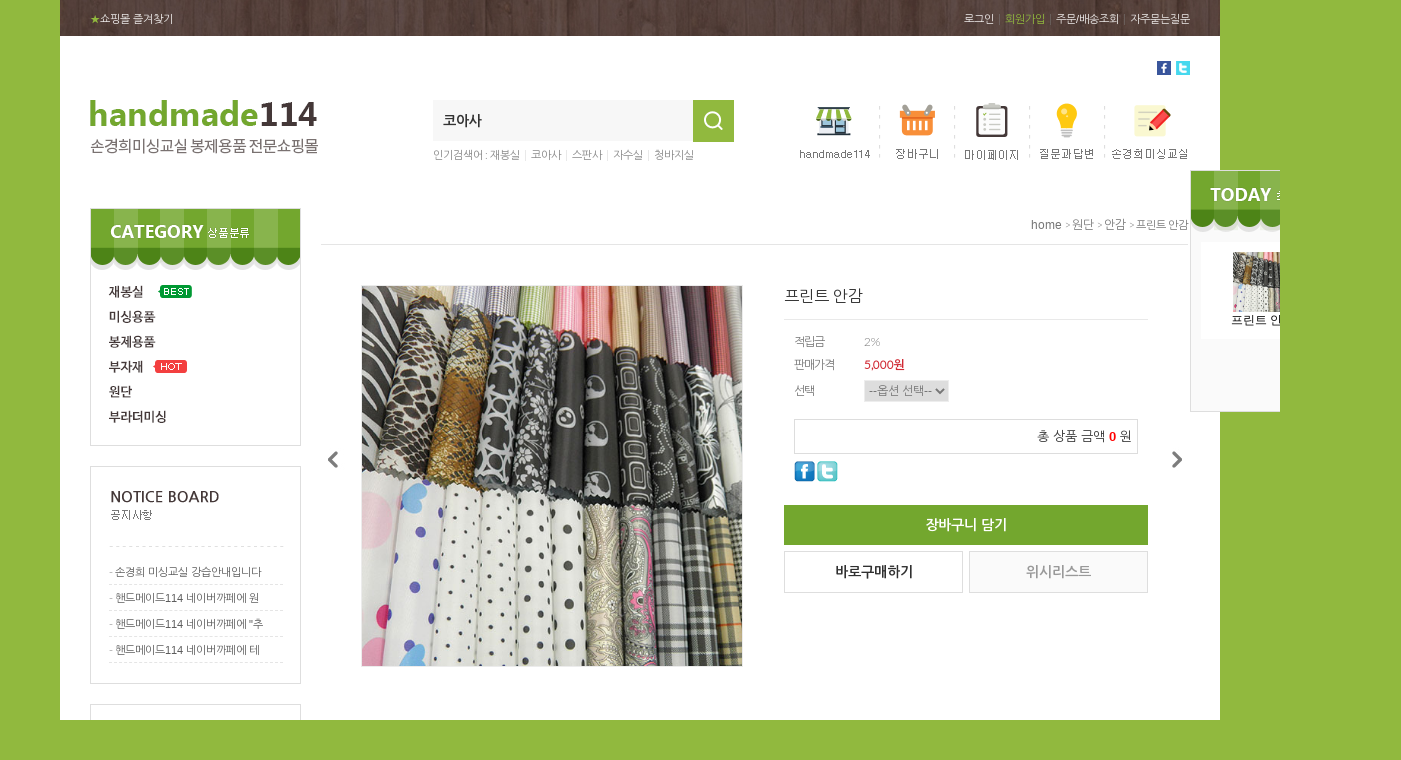

--- FILE ---
content_type: text/html
request_url: http://www.handmade114.com/shop/shopdetail.html?branduid=76040&xcode=015&mcode=001&scode=&type=X&sort=order&pre_idx=5&cur_code=015001&pre=ok
body_size: 22871
content:
<!DOCTYPE html PUBLIC "-//W3C//DTD HTML 4.01//EN" "http://www.w3.org/TR/html4/strict.dtd">
<html>
<head>
<meta http-equiv="CONTENT-TYPE" content="text/html;charset=EUC-KR">
<meta http-equiv="X-UA-Compatible" content="IE=edge" />

<meta name="referrer" content="no-referrer-when-downgrade" />
<meta property="og:type" content="website" />
<meta property="og:url" content="http://www.handmade114.com/shop/shopdetail.html?branduid=76040&xcode=015&mcode=001&scode=&type=X&sort=order&pre_idx=5&cur_code=015001&pre=ok" />
<title>[프린트 안감]</title>

<link type="text/css" rel="stylesheet" href="/shopimages/nth8467/template/work/224/common.css?r=1611286018" />
</head>
<body>
<script type="text/javascript" src="/js/jquery-1.7.2.min.js"></script>
<script type="text/javascript" src="/js/lazyload.min.js"></script>
<script type="text/javascript">
function getCookiefss(name) {
    lims = document.cookie;
    var index = lims.indexOf(name + "=");
    if (index == -1) {
        return null;
    }
    index = lims.indexOf("=", index) + 1; // first character
    var endstr = lims.indexOf(';', index);
    if (endstr == -1) {
        endstr = lims.length; // last character
    }
    return unescape(lims.substring(index, endstr));
}
</script><script type="text/javascript">
var MOBILE_USE = '';
</script><script type="text/javascript" src="/js/flash.js"></script>
<script type="text/javascript" src="/js/neodesign/rightbanner.js"></script>
<script type="text/javascript" src="/js/bookmark.js"></script>
<style type="text/css">

.MS_search_word { }

#comment_password {
    position: absolute;
    display: none;
    width: 300px;
    border: 2px solid #757575;
    padding: 7px;
    background: #FFF;
    z-index: 6;
}

div.MS_btn_scrap_tw {
color: #666666;
width: 170px;
border: 1px solid #908E8F;
padding: 10px 8px 8px;
position: absolute;
font-size: 8pt;
margin-top: 10px;
letter-spacing: -1px;
background-color: white;
font-family: dotum;
}

div.MS_btn_scrap_fb {
color: #666666;
width: 170px;
border: 1px solid #908E8F;
padding: 10px 8px 8px;
position: absolute;
font-size: 8pt;
margin-top: 10px;
letter-spacing: -1px;
background-color: white;
font-family: dotum;
}

</style>

<form name="allbasket" method="post" action="/shop/basket.html">
<input type="hidden" name="totalnum" value="" />
<input type="hidden" name="collbrandcode" />
<input type="hidden" name="xcode" value="015" />
<input type="hidden" name="mcode" value="001" />
<input type="hidden" name="typep" value="X" />
<input type="hidden" name="aramount" />
<input type="hidden" name="arspcode" />
<input type="hidden" name="arspcode2" />
<input type="hidden" name="optionindex" />
<input type="hidden" name="alluid" />
<input type="hidden" name="alloptiontype" />
<input type="hidden" name="aropts" />
<input type="hidden" name="checktype" />
<input type="hidden" name="ordertype" />
<input type="hidden" name="brandcode" value="015001000006" />
<input type="hidden" name="branduid" value="76039" />
<input type="hidden" name="cart_free" value="" />
</form>

<script type="text/javascript" src="/js/neodesign/option_validate2.js"></script>

<script type="text/javascript">

    var is_unify_opt = '' ? true : false; 
    var pre_baskethidden = '';

var ORBAS = '';
var is_mobile_use = false;
var template_m_setid = 223;
var shop_language = 'kor';
var exchange_rate = '';
var is_kakao_pixel_basket = 'N';

var baskethidden = '';


var optionJsonData = {0:{"mandatory": "Y","price":[0,0,0,0,0,0,0,0,0,0,0,0,0,0,0,0,0,0,0,0,0,0,0,0,0,0,0,0,0,0,0,0,0,0,0,0,0,0,0,0,0,0,0,0,0,0,0,0,0,0,0,0,0,0,0,0,0,0,0,0,0,0]}};
var stockInfo = {"0":500,"1":500,"2":500,"3":500,"4":500,"5":499,"6":499,"7":500,"8":498,"9":499,"10":500,"11":0,"12":498,"13":500,"14":500,"15":500,"16":500,"17":500,"18":499,"19":498,"20":500,"21":498,"22":500,"23":499,"24":500,"25":500,"26":0,"27":500,"28":500,"29":500,"30":500,"31":500,"32":499,"33":500,"34":500,"35":500,"36":499,"37":500,"38":500,"39":500,"40":500,"41":500,"42":0,"43":500,"44":0,"45":0,"46":0,"47":500,"48":498,"49":500,"50":500,"51":500,"52":500,"53":500,"54":500,"55":500,"56":500,"57":500,"58":500,"59":500,"60":500,"61":500 };


        var min_add_amount = parseInt(1, 10);    //최소주문수량

function show_hide(target, idx, lock, level, code, num1, num2, hitplus, hits_plus, uid) {
    if (level == 'unlogin') {
        alert('해당 게시물은 로그인 하셔야 확인이 가능합니다.');
        return;
    }
    if (level == 'nogroup') {
        alert('해당 게시판을 보실 수 있는 권한이 없습니다.');
        return;
    }
    (function($) {
        $.each($('[id^=' + target + '_block]'), function() {
            if ($(this).attr('id') == (target + '_block' + idx)) {
                if ($(this).css('display') == 'block' || $(this).css('display') == 'table-row') {
                    $(this).css('display', 'none');
                } else {
                    if ($.browser.msie) {
                        if (Math.abs($.browser.version) > 9) {
                            $(this).css('display', 'table-row').focus();
                        } else {
                            $(this).css('display', 'block').focus();
                        }
                    } else {
                        $(this).css('display', (this.nodeName.toLowerCase() == 'tr') ? 'table-row' : 'block').focus();
                    }
                    // 비밀번호가 승인된글은 다시 가져오지 않기 위함
                    if ($(this).find('.' + target + '_content').html().length == 0) {
                        comment_load(target + '_comment', code, num1, num2, idx, hitplus, hits_plus, '', uid);
                    } else {
                        // 비밀번호가 승인된 글 선택시 조회수 증가
                        if (lock == 'Y' && $(this).find('.' + target + '_content').html().indexOf('_chkpasswd') < 0) {
                            lock = 'N';
                        } 
                        // 비밀글 조회수 증가 기능 추가로 comment_load 에서도 조회수 업데이트 함.
                        if (lock != 'Y') update_hits(target, code, num1, num2, idx, hitplus, hits_plus);
                    }

                                    // 스크롤을 해당 글 위치로 이동
                var _offset_top = $('#' + $(this).attr('id')).offset().top;
                $('html, body').animate({ scrollTop: (_offset_top > 100 ? _offset_top - 100 : _offset_top) + 'px' }, 500);
                }
            } else {
                $(this).hide();
                // 비밀번호가 승인된것은 유지 하기 위해 주석처리
                //$('.' + target + '_content').empty();
            }
        });
    })(jQuery);
};


function spam_view() {
    return;
}


// ajax 호출하여 클릭된 게시글의 Hit수를 증가후 증가된 hit수를 보여주도록한다.
// 08. 02. 27 add by jiyun
// 08. 11. 11 스크립트 이름 변경. ward
function update_hits(target, code, num1, num2, idx, hitplus, hits_plus) {
    (function($) {
        $.ajax({
            type: 'GET',
            url: "/shop/update_hits.html",
            dataType: 'html',
            data: {
                'code': code,
                'num1': num1,
                'num2': num2,
                'hitplus': hitplus,
                'hits_plus': hits_plus
            },
            success: function(cnt) {
                $('#' + target + '_showhits' + idx).text(cnt);
                return false;
            }
        });
    })(jQuery);
    return false;
}

// 잠금글을 해당 상품 상세 하단에서 확인 가능하도록 추가함
// 08. 01. 16 add by jysung
function chk_lock(target, code, num1, num2, passwdId, hitplus, hits_plus, uid) {
    (function($) {
        var passwd = $('#' + passwdId);
        if ($(passwd).val().length == 0) {
            alert('글 작성시 입력한 비밀번호를 입력해주세요.');
            $(passwd).focus();
            return false;
        }
        var idx = $('.' + target.replace('_comment', '_content')).index($('#' + passwdId).parents('.' + target.replace('_comment', '_content'))) + 1;
        comment_load(target, code, num1, num2, idx, hitplus, hits_plus, passwd, uid);

    })(jQuery);
    // 08. 11. 11 스크립트 이름 변경 ward
    //new passwd_checker(code, brand, uid, cuid, passwd, id);
}


function comment_load(target, code, num1, num2, idx, hitplus, hits_plus, passwd, uid) {
    (function($) {
        var _param = {
            'target': target,
            'code': code,
            'num1': num1,
            'num2': num2,
            'passwd': ($(passwd).val() || ''),
            'branduid' : uid
        };
        $.ajax({
            type: 'POST',
            url: '/shop/chkpasswd_brandqna.html',
            //dataType: 'json',
            dataType: 'html',
            data: _param,
            success: function(req) {
                if (req === 'FALSE') {
                    alert(' 비밀번호가 틀립니다.');
                    $(passwd).focus();
                } else {
                    // 비밀번호가 승인된것은 유지 하기 위해 주석처리
                    //$('.' + target.replace('_comment', '_content')).empty();
                    $('#' + target.replace('_comment', '_block' + idx)).find('.' + target.replace('_comment', '_content')).html(req);
                    if (req.indexOf('_chkpasswd') < 0) {
                        update_hits(target.replace('_comment', ''), code, num1, num2, idx, hitplus, hits_plus);
                    }
                }
                return false;
            }
        });
    })(jQuery);
}

function key_check(e, target, code, num1, num2, passwdId, hitplus, hits_plus) {
    var e = e || window.event;
    if (escape(e.keyCode) == 13) {
        chk_lock(target, code, num1, num2, passwdId, hitplus, hits_plus);
    }
}

</script>

<link type="text/css" rel="stylesheet" href="/shopimages/nth8467/template/work/224/shopdetail.css?t=202101221640" />
<div id='blk_scroll_wings'><script type='text/javascript' src='/html/shopRbanner.html?param1=1' ></script></div>
<div id='cherrypicker_scroll'></div>
<div id="wrap">

<link type="text/css" rel="stylesheet" href="/shopimages/nth8467/template/work/224/header.1.css?t=202202281719" />
<div id="hdWrap">
<div id="header" class="cboth">

	<!-- 상단 메뉴영역01 -->
	<div class="header_sec01 cboth">
		<p><a href="javascript:CreateBookmarkLink('http://www.handmade114.com', '핸드메이드114를 찾아주셔서 고맙습니다');"><span>★</span>쇼핑몰 즐겨찾기</a></p>
		<ul>
						<li><a href="https://www.handmade114.com/shop/member.html?type=login">로그인</a>&nbsp;&nbsp;|&nbsp;&nbsp;</li>
			<li><a href="https://www.handmade114.com/shop/idinfo.html" class="join">회원가입</a>&nbsp;&nbsp;|&nbsp;&nbsp;</li>
						<li><a href="https://www.handmade114.com/shop/confirm_login.html?type=myorder">주문/배송조회</a>&nbsp;&nbsp;|&nbsp;&nbsp;</li>
			<li><a href="/board/board.html?code=nth8467_board6">자주묻는질문</a></li>
		</ul>
	</div><!-- //header_sec01 -->

	<div class="header_sec02 cboth">
		<div class="cboth top_sns"><img src="/design/nth8467/0676momsfarm/top_sns.gif" usemap="#top_sns" /></div>
		<div class="cboth">
			<div class="top_logo"><a href="/"><img src="/design/nth8467/0676momsfarm/top_logo.gif" alt="" /></a></div>

			<div class="top_menu">
				<ul><!-- 상단 메뉴 링크 수정하는곳 -->
					<li><a href="/shop/page.html?id=1"><img src="/design/nth8467/0676momsfarm/top_menu01.gif" alt="handmade114" /></a><img src="/design/nth8467/0676momsfarm/top_menu_line.gif" alt="라인" /></li>
					<li><a href="/shop/basket.html"><img src="/design/nth8467/0676momsfarm/top_menu02.gif" alt="장바구니" /></a><img src="/design/nth8467/0676momsfarm/top_menu_line.gif" alt="라인" /></li>
					<li><a href="https://www.handmade114.com/shop/member.html?type=mynewmain"><img src="/design/nth8467/0676momsfarm/top_menu03.gif" alt="마이페이지" /></a><img src="/design/nth8467/0676momsfarm/top_menu_line.gif" alt="라인" /></li>
					<li><a href="/board/board.html?code=nth8467"><img src="/design/nth8467/0676momsfarm/top_menu04.gif" alt="질문과답변" /></a><img src="/design/nth8467/0676momsfarm/top_menu_line.gif" alt="라인" /></li>
					<li><a href="/board/board.html?code=nth8467_board8"><img src="/design/nth8467/0676momsfarm/top_menu05.gif" alt="손경희미싱교실" /></a></li>
				</ul>
			</div>

			<div class="area_search">
				<div class="cboth inner">
					<form action="/shop/shopbrand.html" method="post" name="search">					<fieldset>
						<input name="search" onkeydown="CheckKey_search();" value=""  class="MS_search_word" />						<a href="javascript:search_submit();"><input type="image" class="btn_sh" src="/design/nth8467/0676momsfarm/top_search.gif" alt="검색" /></a>
					</fieldset>
					</form>				</div>
				<div class="coth top_keyword">
					<ul><!-- 상단 인기검색어 링크 수정하는곳 -->
						<li>인기검색어&nbsp;:&nbsp;</li>
						<li><a href="/shop/shopbrand.html?search=&prize1=재봉실">재봉실</a>&nbsp;&nbsp;|&nbsp;&nbsp;</li>
						<li><a href="/shop/shopbrand.html?search=&prize1=코아사">코아사</a>&nbsp;&nbsp;|&nbsp;&nbsp;</li>
						<li><a href="/shop/shopbrand.html?search=&prize1=스판사">스판사</a>&nbsp;&nbsp;|&nbsp;&nbsp;</li>
						<li><a href="/shop/shopbrand.html?search=&prize1=자수실">자수실</a>&nbsp;&nbsp;|&nbsp;&nbsp;</li>
						<li><a href="/shop/shopbrand.html?search=&prize1=청바지실">청바지실</a></li>
					</ul>
				</div>
			</div><!-- //area_search -->
		</div>
	</div><!-- //header_sec02 -->
</div><!-- //header -->
</div><!-- #hdWrap -->
<script type="text/javascript" src="/shopimages/nth8467/template/work/224/header.1.js?t=202202281719"></script>
<div id="contentWrapper">
<div id="contentWrap">

<link type="text/css" rel="stylesheet" href="/shopimages/nth8467/template/work/224/menu.1.css?t=202303021156" />
<div id="aside">
	<div class="cboth section">
		<div class="pdb10"><img src="/design/nth8467/0676momsfarm/left_cate_top.gif"></div>
		<ul class="left_cate_menu"><!-- 좌측 카테고리 링크 수정하는곳 -->
			<li><a href="/shop/shopbrand.html?xcode=011&type=X"><img src="/design/nth8467/0676momsfarm/left_cate01_off.gif" class="menuoff"><img src="/design/nth8467/0676momsfarm/left_cate01_on.gif" class="menuon"></a>
				<div class="top_sub">
					<div class="sub">
					<a href="/shop/shopbrand.html?xcode=011&mcode=001&type=X">- 일반재봉실</a>
					<a href="/shop/shopbrand.html?xcode=011&mcode=002&type=X">- 청바지/스티치실</a>
					<a href="/shop/shopbrand.html?xcode=011&mcode=003&type=X">- 코아사</a>
					<a href="/shop/shopbrand.html?xcode=011&mcode=004&type=X">- 자수실</a>
					<a href="/shop/shopbrand.html?xcode=011&mcode=005&type=X" class="last">- 스판사</a>
					</div>
				</div>
			</li>
			<li><a href="/shop/shopbrand.html?xcode=012&type=X"><img src="/design/nth8467/0676momsfarm/left_cate02_off.gif" class="menuoff"><img src="/design/nth8467/0676momsfarm/left_cate02_on.gif" class="menuon"></a>
				<div class="top_sub">
					<div class="sub">
					<a href="/shop/shopbrand.html?xcode=012&mcode=003&type=X">- 미싱바늘</a>
					<a href="/shop/shopbrand.html?xcode=012&mcode=001&type=X">- 노루발</a>
					<a href="/shop/shopbrand.html?xcode=012&mcode=002&type=X" class="last">- 기타미싱용품</a>
					</div>
				</div>
			</li>
			<li><a href="/shop/shopbrand.html?xcode=006&type=O"><img src="/design/nth8467/0676momsfarm/left_cate03_off.gif" class="menuoff"><img src="/design/nth8467/0676momsfarm/left_cate03_on.gif" class="menuon"></a>
			</li>
			<li><a href="/shop/shopbrand.html?xcode=014&type=X"><img src="/design/nth8467/0676momsfarm/left_cate04_off.gif" class="menuoff"><img src="/design/nth8467/0676momsfarm/left_cate04_on.gif" class="menuon"></a>
				<div class="top_sub">
					<div class="sub">
					<a href="/shop/shopbrand.html?xcode=014&mcode=001&type=X">- 레이스</a>
					<a href="/shop/shopbrand.html?xcode=014&mcode=002&type=X">- 심지/퀄팅솜/누비솜</a>
					<a href="/shop/shopbrand.html?xcode=014&mcode=003&type=X">- 솜/속통</a>
					<a href="/shop/shopbrand.html?xcode=014&mcode=004&type=X">- 단추/걸고리/후크</a>
					<a href="/shop/shopbrand.html?xcode=014&mcode=005&type=X">- 지퍼</a>
					<a href="/shop/shopbrand.html?xcode=014&mcode=006&type=X">- 고무줄</a>
					<a href="/shop/shopbrand.html?xcode=014&mcode=007&type=X">- 바이어스/파이핑</a>
					<a href="/shop/shopbrand.html?xcode=014&mcode=008&type=X">- 라벨/와펜/전사지</a>
					<a href="/shop/shopbrand.html?xcode=014&mcode=009&type=X" class="last">- 가방끈/벨트/버클/끈고리</a>
					</div>
				</div>
			</li>
			<li><a href="/shop/shopbrand.html?xcode=015&type=X"><img src="/design/nth8467/0676momsfarm/left_cate05_off.gif" class="menuoff"><img src="/design/nth8467/0676momsfarm/left_cate05_on.gif" class="menuon"></a>
				<div class="top_sub">
					<div class="sub">
					<a href="/shop/shopbrand.html?xcode=015&mcode=003&type=X">- 원단</a>
					<a href="/shop/shopbrand.html?xcode=015&mcode=001&type=X">- 안감</a>
					<a href="/shop/shopbrand.html?xcode=015&mcode=002&type=X" class="last">- 광목</a>
					</div>
				</div>
			</li>
			<li><a href="/shop/shopbrand.html?xcode=008&type=O"><img src="/design/nth8467/0676momsfarm/left_cate06_off.gif" class="menuoff"><img src="/design/nth8467/0676momsfarm/left_cate06_on.gif" class="menuon"></a></li>
			<!--<li><img src="/design/nth8467/0676momsfarm/left_cate_line.gif"></li>!-->
		</ul>
	</div><!-- //section -->

	<div class="cboth section1">
		<div class="cboth"><a href="/board/board.html?code=nth8467_board3"><img src="/design/nth8467/0676momsfarm/left_notice.gif" alt="공지사항 타이틀"></a></div>
		<div class="cboth"><img src="/design/nth8467/0676momsfarm/left_cate_line.gif"></div>
		<ul class="cboth list"> <li>- <a href="/board/board.html?code=nth8467_board3&page=1&type=v&num1=999995&num2=00000&lock=N&flag=notice">손경희 미싱교실 강습안내입니다</a></li> <li>- <a href="/board/board.html?code=nth8467_board3&page=1&type=v&num1=999996&num2=00000&lock=N">핸드메이드114 네이버까페에 원</a></li> <li>- <a href="/board/board.html?code=nth8467_board3&page=1&type=v&num1=999997&num2=00000&lock=N">핸드메이드114 네이버까페에 "추</a></li> <li>- <a href="/board/board.html?code=nth8467_board3&page=1&type=v&num1=999998&num2=00000&lock=N">핸드메이드114 네이버까페에 테</a></li></ul>
	</div><!-- //section1 -->

	<div class="cboth section2"><img src="/design/nth8467/0676momsfarm/left_cs.gif" alt="고객센터"></div>
	<div class="cboth section2"><img src="/design/nth8467/0676momsfarm/left_bank.gif" alt="계좌안내"></div>
	<div class="cboth section2"><a href="http://kko.to/wFwO225KYx" target="_blank"><img src="/design/nth8467/0676momsfarm/left_map.gif" alt="찾아오시는길"></a></div>
    
</div><!-- #aside -->
<hr />


<script type="text/javascript" src="/shopimages/nth8467/template/work/224/menu.1.js?t=202303021156"></script>
<div id="content">
<div id="productDetail">
	<dl class="cboth loc-navi">
		<dt class="blind">현재 위치</dt>
		<dd>
			<a href="/">home</a>
			 &gt; <a href="/shop/shopbrand.html?xcode=015&type=X&sort=order">원단</a>			 &gt; <a href="/shop/shopbrand.html?xcode=015&type=X&sort=order&mcode=001">안감</a>						&gt; 프린트 안감		</dd>
	</dl>
	<div class="cboth page-body">
		<div class="thumb-info">
			<div class="btn_prev"><a href="/shop/shopdetail.html?branduid=76039&xcode=015&mcode=001&scode=&type=X&sort=order&pre_idx=4&cur_code=015001&pre=ok"><img src="/design/nth8467/0676momsfarm/sub_prev.jpg" alt="왼쪽" /></a></div>
			<div class="btn_next"><a href="/shop/shopdetail.html?branduid=76039&xcode=015&mcode=001&scode=&type=X&sort=order&pre_idx=4&cur_code=015001&next=ok"><img src="/design/nth8467/0676momsfarm/sub_next.jpg" alt="오른쪽" /></a></div>
			<div class="thumb-wrap">
				<div class="thumb"><a href="javascript:imageview('015001000006.jpg', '0');"><img src="/shopimages/nth8467/015001000006.jpg?1349141567"></a></div>
			</div><!-- .thumb-wrap -->
			<form name="form1" method="post" id="form1" action="/shop/basket.html">
<input type="hidden" name="brandcode" value="015001000006" />
<input type="hidden" name="branduid" value="76039" />
<input type="hidden" name="xcode" value="015" />
<input type="hidden" name="mcode" value="001" />
<input type="hidden" name="typep" value="X" />
<input type="hidden" name="ordertype" />
<input type="hidden" name="opts" />
<input type="hidden" name="mode" />
<input type="hidden" name="optioncode" />
<input type="hidden" name="optiontype" />
<input type="hidden" name="optslist" />
<input type="hidden" id="price" name="price" value="5,000" />
<input type="hidden" id="disprice" name="disprice" value="" />
<input type="hidden" id="price_wh" name="price_wh" value="5,000" />
<input type="hidden" id="disprice_wh" name="disprice_wh" value="" />
<input type="hidden" id="option_type_wh" name="option_type_wh" value="PS" />
<input type="hidden" name="order_type" />
<input type="hidden" name="MOBILE_USE" value="NO" />
<input type="hidden" name="multiopt_direct" value="Y" />
<input type="hidden" name="miniq" id="miniq" value="1" />
<input type="hidden" name="maxq" id="maxq" value="2147483647" />
<input type="hidden" name="cart_free" value="" />
<input type="hidden" name="page_type" value="shopdetail" />
<input type="hidden" name="wish_action_type" value="" />
<input type="hidden" name="wish_data_type" value="" />
<input type="hidden" name="wish_get_prd_count" value="N" />
<input type="hidden" name="spcode" /><input type="hidden" name="spcode2" /><input type="hidden" id="regular_price" name="regular_price" value="5,000" />
<input type="hidden" id="discount_price" name="discount_price" value="" />
<input type="hidden" id="discount_type" name="discount_type" value="" />
<input type="hidden" name="uid" value="76039" />
<input type="hidden" id="option_type" name="option_type" value="PS" />                                <div class="info">
                                    <h3 class="tit-prd">프린트 안감 </h3>
                                    <div class="table-opt">
                                        <table summary="판매가격, 적립금, 주문수량, 옵션, 사이즈, 상품조르기, sns">
                                            <caption>상품 옵션</caption>
                                            <colgroup>
                                                <col width="70" />
                                                <col width="*" />
                                            </colgroup>
                                            <tbody>
                                                                                                                                                <tr>
                                                    <th scope="row"><div class="tb-left">적립금</div></th>
                                                    <td>
                                                        <div class="tb-left">
                                                            2%                                                        </div>
                                                    </td>
                                                </tr>
                                                                                                                                                                                        <tr>
                                                    <th scope="row"><div class="tb-left">판매가격</div></th>
                                                    <td class="price">
                                                        <div class="tb-left">
                                                                                                                            5,000원
                                                                                                                    </div>
                                                    </td>
                                                </tr>
                                                                                                                                                                                                                                                                <tr>
                                                    <th scope="row"><div class="tb-left">선택</div></th>
                                                    <td>
                                                        <div class="tb-left"><span id="MK_opt_0">
    <input type="hidden" id="optionlist_0" name="optionlist[]" value="" />
    <select id="MK_p_s_0" onchange="p_add_product(this)" p_opt_cnt="0" mandatory="Y" >
        <option value="">--옵션 선택--</option>
        <option value="0" price="5000" opt_price="0" opt_title="PA01" stock_cnt="500">PA01</option>
<option value="1" price="5000" opt_price="0" opt_title="PA02" stock_cnt="500">PA02</option>
<option value="2" price="5000" opt_price="0" opt_title="PA03" stock_cnt="500">PA03</option>
<option value="3" price="5000" opt_price="0" opt_title="PA04" stock_cnt="500">PA04</option>
<option value="4" price="5000" opt_price="0" opt_title="PA05" stock_cnt="500">PA05</option>
<option value="5" price="5000" opt_price="0" opt_title="PA06" stock_cnt="499">PA06</option>
<option value="6" price="5000" opt_price="0" opt_title="PA07" stock_cnt="499">PA07</option>
<option value="7" price="5000" opt_price="0" opt_title="PA08" stock_cnt="500">PA08</option>
<option value="8" price="5000" opt_price="0" opt_title="PA09" stock_cnt="498">PA09</option>
<option value="9" price="5000" opt_price="0" opt_title="PA10" stock_cnt="499">PA10</option>
<option value="10" price="5000" opt_price="0" opt_title="PA11" stock_cnt="500">PA11</option>
<option value="11" price="5000" opt_price="0" opt_title="PA12" stock_cnt="0">PA12(품절)</option>
<option value="12" price="5000" opt_price="0" opt_title="PA13" stock_cnt="498">PA13</option>
<option value="13" price="5000" opt_price="0" opt_title="PA14" stock_cnt="500">PA14</option>
<option value="14" price="5000" opt_price="0" opt_title="PA15" stock_cnt="500">PA15</option>
<option value="15" price="5000" opt_price="0" opt_title="PA16" stock_cnt="500">PA16</option>
<option value="16" price="5000" opt_price="0" opt_title="PA17" stock_cnt="500">PA17</option>
<option value="17" price="5000" opt_price="0" opt_title="PA18" stock_cnt="500">PA18</option>
<option value="18" price="5000" opt_price="0" opt_title="PA19" stock_cnt="499">PA19</option>
<option value="19" price="5000" opt_price="0" opt_title="PA20" stock_cnt="498">PA20</option>
<option value="20" price="5000" opt_price="0" opt_title="PA21" stock_cnt="500">PA21</option>
<option value="21" price="5000" opt_price="0" opt_title="PA22" stock_cnt="498">PA22</option>
<option value="22" price="5000" opt_price="0" opt_title="PA23" stock_cnt="500">PA23</option>
<option value="23" price="5000" opt_price="0" opt_title="PA24" stock_cnt="499">PA24</option>
<option value="24" price="5000" opt_price="0" opt_title="PA25" stock_cnt="500">PA25</option>
<option value="25" price="5000" opt_price="0" opt_title="PA26" stock_cnt="500">PA26</option>
<option value="26" price="5000" opt_price="0" opt_title="PA27" stock_cnt="0">PA27(품절)</option>
<option value="27" price="5000" opt_price="0" opt_title="PA28" stock_cnt="500">PA28</option>
<option value="28" price="5000" opt_price="0" opt_title="PA29" stock_cnt="500">PA29</option>
<option value="29" price="5000" opt_price="0" opt_title="PA30" stock_cnt="500">PA30</option>
<option value="30" price="5000" opt_price="0" opt_title="PA31" stock_cnt="500">PA31</option>
<option value="31" price="5000" opt_price="0" opt_title="PA32" stock_cnt="500">PA32</option>
<option value="32" price="5000" opt_price="0" opt_title="PA33" stock_cnt="499">PA33</option>
<option value="33" price="5000" opt_price="0" opt_title="PA34" stock_cnt="500">PA34</option>
<option value="34" price="5000" opt_price="0" opt_title="PA35" stock_cnt="500">PA35</option>
<option value="35" price="5000" opt_price="0" opt_title="PA36" stock_cnt="500">PA36</option>
<option value="36" price="5000" opt_price="0" opt_title="PA37" stock_cnt="499">PA37</option>
<option value="37" price="5000" opt_price="0" opt_title="PA38" stock_cnt="500">PA38</option>
<option value="38" price="5000" opt_price="0" opt_title="PA39" stock_cnt="500">PA39</option>
<option value="39" price="5000" opt_price="0" opt_title="PA40" stock_cnt="500">PA40</option>
<option value="40" price="5000" opt_price="0" opt_title="PA41" stock_cnt="500">PA41</option>
<option value="41" price="5000" opt_price="0" opt_title="PA42" stock_cnt="500">PA42</option>
<option value="42" price="5000" opt_price="0" opt_title="PA43" stock_cnt="0">PA43(품절)</option>
<option value="43" price="5000" opt_price="0" opt_title="PA44" stock_cnt="500">PA44</option>
<option value="44" price="5000" opt_price="0" opt_title="PA45" stock_cnt="0">PA45(품절)</option>
<option value="45" price="5000" opt_price="0" opt_title="PA46" stock_cnt="0">PA46(품절)</option>
<option value="46" price="5000" opt_price="0" opt_title="PA47" stock_cnt="0">PA47(품절)</option>
<option value="47" price="5000" opt_price="0" opt_title="PA48" stock_cnt="500">PA48</option>
<option value="48" price="5000" opt_price="0" opt_title="PA49" stock_cnt="498">PA49</option>
<option value="49" price="5000" opt_price="0" opt_title="PA50" stock_cnt="500">PA50</option>
<option value="50" price="5000" opt_price="0" opt_title="PA51" stock_cnt="500">PA51</option>
<option value="51" price="5000" opt_price="0" opt_title="PA52" stock_cnt="500">PA52</option>
<option value="52" price="5000" opt_price="0" opt_title="PA53" stock_cnt="500">PA53</option>
<option value="53" price="5000" opt_price="0" opt_title="PA54" stock_cnt="500">PA54</option>
<option value="54" price="5000" opt_price="0" opt_title="PA55" stock_cnt="500">PA55</option>
<option value="55" price="5000" opt_price="0" opt_title="PA56" stock_cnt="500">PA56</option>
<option value="56" price="5000" opt_price="0" opt_title="PA57" stock_cnt="500">PA57</option>
<option value="57" price="5000" opt_price="0" opt_title="PA58" stock_cnt="500">PA58</option>
<option value="58" price="5000" opt_price="0" opt_title="PA59" stock_cnt="500">PA59</option>
<option value="59" price="5000" opt_price="0" opt_title="PA60" stock_cnt="500">PA60</option>
<option value="60" price="5000" opt_price="0" opt_title="PA61" stock_cnt="500">PA61</option>
<option value="61" price="5000" opt_price="0" opt_title="PA62" stock_cnt="500">PA62</option>
    </select>
</span></div>
                                                    </td>
                                                </tr>
                                                                                                    <tr>
                                                    <td colspan="2">
                                                        <div class="tb-left">                <div class="MK_optAddWrap">
                    <div id="MK_innerOptWrap">
                        <div id="MK_innerOptScroll">
                            <ul class="MK_inner-opt-cm" id="MK_innerOpt_01"></ul>
                            <ul class="MK_inner-opt-cm" id="MK_innerOpt_02"></ul>
                        </div>
                        <div id="MK_innerOptTotal" class="">
                            <p class="totalRight">
                            <span class="MK_txt-total">총 상품 금액</span>
                            <strong class="MK_total" id="MK_p_total">0</strong>
                            <span class="MK_txt-won">원</span>
                            
                            </p>
                        </div>
                    </div>
                </div> <!-- .MK_optAddWrap -->                <input type="hidden" name="xcode" value="015">
                <input type="hidden" name="mcode" value="001">
                <input type="hidden" name="option_type" id="option_type" value="PS">                <script type="text/javascript">
                var isdicker         = "";
                var NU_NL_only_2     = "";         //2단옵션일 경우 두번째 옵션만 사용유무 확인
                var basketcnt        = "0";
                var p_list_total_cnt = 0;
                var p_total_price    = 0;                         //장바구니에 담은 총금액
                var sellprice        = parseInt(5000, 10); //상품 기본 판매가(옵션값 제외)
                var option_type      = "PS";
                var opt_cnt          = 1 - 1;
                var optionprice      = "5000";
                var arrOptionPrice   = optionprice.split(',');
                var oiroptionprice   = "";
                var oriarrOptionPrice= oiroptionprice.split(',');
                var pc_cnt           = 0;                         //PC옵션의 인덱스값으로 사용
                var total_stock_cnt  = "";      //전체 재고 갯수
                var min_add_amount   = parseInt(1, 10); //최소주문수량
                var miniq            = parseInt(1, 10);    //최소주문수량
                var maxq             = parseInt(2147483647, 10);     //최대주문수량
                var brandcode        = "015001000006";
                var product_uid      = "76039";
                var pc_option        = new Array();
                var arr_li_code      = new Array();
                var collline         = "C";
                var discount_uid     = "";
                var etctype          = "|";
                var prd_sellprice    = "5000";
                var prd_regdate      = "2012-10-02 10:28:20";
                var is_discount      = "";
                var product_discount = "";
                var optioncode       = new Array();
                var collbasket_type  = 'Y';
                var baro_opt  = "N";
                </script></div>
                                                    </td>
                                                </tr>
                                                                                                                                                    
                                                
                                                                                                                                                                                                <tr>
                                                    <td colspan="2">
                                                        <div class="tb-left">
                                                            <a href="#" onclick="window.open('/shop/product_scrap_pop.html?type=FB&uid=76039', 'name1', 'scrollbars=no,resizeable=no');" onmouseover="document.getElementById('FB_btn_over').style.display='block';" onmouseout="document.getElementById('FB_btn_over').style.display='none';"><img border="0" src="/images/common/scrap_btn_FB.gif?1281592011" /></a>
<div id="FB_btn_over" class="MS_btn_scrap_fb" style="display: none;">
소셜 네트워크인 <span style='color:red'>페이스북</span>에<br />상품정보를 스크랩할 수 있습니다.
</div>                                                                                                                        <a href="#" onclick="window.open('/shop/product_scrap_pop.html?type=TW&uid=76039', 'name1', 'scrollbars=no,resizeable=no');" onmouseover="document.getElementById('TW_btn_over').style.display='block';" onmouseout="document.getElementById('TW_btn_over').style.display='none';"><img border="0" src="/images/common/scrap_btn_TW.gif?1281592011" /></a>
<div id="TW_btn_over" class="MS_btn_scrap_tw" style="display: none;">
소셜 네트워크인 <span style='color:red'>트위터</span>에<br />상품정보를 스크랩할 수 있습니다.
</div>                                                        </div>
                                                    </td>
                                                </tr>
                                            </tbody>
                                        </table>
                                    </div><!-- .table-opt -->
                                    <div class="cboth prd-btns">
												<a href="javascript:send_multi('', '');" class="basket">장바구니 담기</a>
						<a href="javascript:send_multi('', 'baro', '');" class="buy">바로구매하기</a>
						<a href="javascript:login_chk('015001000006');" class="wish">위시리스트</a>
																																			</div>
                                </div><!-- .info -->
                                </form>		</div><!-- .thumb-info -->

		<div class="cboth pdt80"></div>

		<div id="a"></div>
		<div class="title_detail">
			<ul>
			<li class="on"><a href="#a">상품상세정보</a></li>
			<li><a href="#b">상품사용후기</a></li>
			<li><a href="#c">상품 Q&A</a></li>
			<li><a href="#d">배송교환관련</a></li>
			<li class="gototop"><a href="#">위로 올라가기</a></li>
			</ul>
		</div>
		<div class="prd-detail">
			<div id="videotalk_area"></div><!-- [OPENEDITOR] --><p style="text-align: center;">

<img alt="" src="http://sweethome365.com/shoppingmall/lining/new_print.jpg" frameborder="0"><br>

<img alt="" src="http://sweethome365.com/shoppingmall/information_handmade114.jpg"></p>
<p></p>
			

			<!-- s: 상품 일반정보(상품정보제공 고시) -->
						<!-- e: 상품 일반정보(상품정보제공 고시) -->
			<!-- 쿠폰 관련 부분 -->
						<!-- 쿠폰관련 부분 끝 -->
						<!-- 몰티비 플레이어 노출 위치 -->
<div id="malltb_video_player" style="margin-top: 10px; margin-bottom: 10px; text-align: center; display: none;"></div>					</div>
		<div class="cboth pdt80"></div>

				<div class="cboth pdt80"></div>

				<div class="cboth pdt80"></div>
				<div id="b"></div>
		<div class="title_detail">
			<ul>
			<li><a href="#a">상품상세정보</a></li>
			<li class="on"><a href="#b">상품사용후기</a></li>
			<li><a href="#c">상품 Q&A</a></li>
			<li><a href="#d">배송교환관련</a></li>
			<li class="gototop"><a href="#">위로 올라가기</a></li>
			</ul>
		</div>
		<h3 class="cboth tit-detail">
			<span class="btns">
											</span>
		</h3>
		<div class="table-slide review-list">
			<table summary="번호, 제목, 작성자, 작성일, 조회">
				<caption>review 리스트</caption>
											<tr class="nbg">
								<td colspan="5"><div class="tb-center">등록된 리뷰가 없습니다.</div></td>
							</tr>
										</tbody>
			</table>
		</div><!-- .review-list -->

		<div class="cboth pdt80"></div>
		<a name="brandqna_list"></a>		<div id="c"></div>
		<div class="title_detail">
			<ul>
			<li><a href="#a">상품상세정보</a></li>
			<li><a href="#b">상품사용후기</a></li>
			<li class="on"><a href="#c">상품 Q&A</a></li>
			<li><a href="#d">배송교환관련</a></li>
			<li class="gototop"><a href="#">위로 올라가기</a></li>
			</ul>
		</div>
		<h3 class="cboth tit-detail">
			<span class="btns">
											</span>
		</h3>
		<div class="table-slide qna-list">
			<table summary="번호, 제목, 작성자, 작성일, 조회">
				<caption>QnA 리스트</caption>
								<tr class="nbg">
					<td colspan="5"><div class="tb-center">등록된 문의가 없습니다.</div></td>
				</tr>
								</tbody>
			</table>
		</div><!-- .qna-list -->

		<div class="cboth pdt80"></div>

		<div id="d"></div>
		<div class="title_detail">
			<ul>
			<li><a href="#a">상품상세정보</a></li>
			<li><a href="#b">상품사용후기</a></li>
			<li><a href="#c">상품 Q&A</a></li>
			<li class="on"><a href="#d">배송교환관련</a></li>
			<li class="gototop"><a href="#">위로 올라가기</a></li>
			</ul>
		</div>
		
			</div><!-- .page-body -->
</div><!-- #productDetail -->
</div><!-- #content -->
</div><!-- #contentWrap -->
</div><!-- #contentWrapper-->
<hr />

<link type="text/css" rel="stylesheet" href="/shopimages/nth8467/template/work/224/footer.1.css?t=202101281155" />
<div id="ftWrap">
<div class="footer_bg"></div>
<div id="footer">
	<div class="footer_section01 cboth">
		<ul>
			<li><a href="/shop/page.html?id=1">회사소개</a>&nbsp;&nbsp;|&nbsp;&nbsp;</li>
			<li><a href="/html/info.html">이용안내</a>&nbsp;&nbsp;|&nbsp;&nbsp;</li>
			<li><a href="javascript:bottom_privacy();" class="privacy">개인정보처리방침</a>&nbsp;&nbsp;|&nbsp;&nbsp;</li>
			<li><a href="javascript:view_join_terms();">이용약관</a>&nbsp;&nbsp;|&nbsp;&nbsp;</li>
			<li><a href="/board/board.html?code=nth8467">질문과답변</a></li>
		</ul>
	</div><!-- //footer_section01 -->

	<div class="footer_section02 cboth">
		상호명 : 스위트홈부라더미싱핸드메이드114&nbsp;&nbsp;주소 : 경기도 고양시 일산서구 일산로 803번길 29 (1층) 부라더미싱/손경희미싱교실&nbsp;&nbsp;대표자 : 남태현<br />
		고객만족센터 : 031-922-8157, 010-5282-8467&nbsp;&nbsp;FAX : 031-922-8158&nbsp;&nbsp;E-MAIL : <a href="javascript:top_sendmail();">info@handmade114.com</a><br />
		사업자등록번호 : 114-05-35569 <span><a href="https://www.ftc.go.kr/bizCommPop.do?wrkr_no=1140535569" target="_blank">[사업자정보확인]</a></span>&nbsp;&nbsp;통신판매업 신고번호 : 경기고양8569&nbsp;&nbsp;개인정보관리 책임자 : 남태현&nbsp;&nbsp;Hosting by (주)코리아센터닷컴<br />
		<p>COPYRIGHT ⓒ 스위트홈부라더미싱핸드메이드114, All Rights Reserved. designed by <font style="color:#ff4242;">m</font>orenvy.com</p>
	</div><!-- //footer_section02 -->

	<div class="cboth footer_section03">
		<p><img src="/design/nth8467/0676momsfarm/bt_ew.png"/></p>
		<p class="pdl10 pdt5"><a href="#"><!-- 하단 국민 에스크로 -->
		<b>국민은행 안전거래 서비스</b><br>
		고객님은 안전거래를 위해 현금등으로 10만원 이상 결제시 저희 쇼핑몰에서 가입한 국민은행 구매안전서비스를 이용하실 수 있습니다.
		</a></p>
	</div><!-- //footer_section03 -->

        <div class="ft-escrow">
                        <a href="http://www.handmade114.com" onclick="window.open('https://pgweb.tosspayments.com/ms/escrow/s_escrowYn.do?mertid=XMB117FA8D', 'check', 'width=630, height=750, scrollbars=no, left = 200, top = 50'); return false;">
                    <img src="/images/common/escrow_bg_da.gif" align="absmiddle" border="0" />
                </a>    </div>
        </div><!-- //footer -->
</div><!-- //ftWrap -->
<style type="text/css">#MS_shopping_tab { bottom: 0; position: fixed; _position: absolute; text-align: center; width:100%; z-index: 10000; } </style>
<div id="MS_shopping_tab">
<script type="text/javascript" src="/html/shopping_tab.inc.html?branduid=76040&xcode=015&mcode=001&scode=&type=X&sort=order&pre_idx=5&cur_code=015001&pre=ok&request_uri=%2Fshop%2Fshopdetail.html%3Fbranduid%3D76040%26xcode%3D015%26mcode%3D001%26scode%3D%26type%3DX%26sort%3Dorder%26pre_idx%3D5%26cur_code%3D015001%26pre%3Dok"></script>
</div>

<!-- sizeChart Layer start -->
<div id="sizeChart" class="size-chart-box">
<div class="btn-close-box"><a href="javascript:;" class="btn-close-layer"><span>X</span></a></div>
<h4>Item size chart 사이즈 기준표</h4>
<div class="size-chart-cont">
<table>
<colgroup><col style="width:200px;" /></colgroup>
</table>
<p>* 상품사이즈 치수는 재는 방법과 위치에 따라 1~3cm 오차가 있을 수 있습니다.</p>
</div>
</div>
<!-- sizeChart Layer end -->

</div><!-- #wrap -->
<script type="text/javascript" src="/shopimages/nth8467/template/work/224/shopdetail.js?t=202101221640"></script>

<link type="text/css" rel="stylesheet" href="/css/shopdetail.css"/>

<iframe id="loginiframe" name="loginiframe" style="display: none;" frameborder="no" scrolling="no"></iframe>

<div id="basketpage" name="basketpage" style="position: absolute; visibility: hidden;"></div>

<form name="coupon" action="/shop/shopdetail.html" method="post">
<input type="hidden" name="type" value="coupon" />
<input type="hidden" name="brandcode" value="015001000006" />
<input type="hidden" name="branduid" value="76039" />
<input type="hidden" name="couponnum" />
</form>

<div id="comment_password">
    <form onsubmit="comment_password_submit(); return false;" style="height: 20px; margin: 0; padding: 0;" autocomplete="off" >
    <input type="hidden" id="pw_num" name="pw_num" value="" />
    <input type="hidden" id="pw_mode" name="pw_mode" value="" />
    <span style="font-weight: bold;">비밀번호</span>
    <input type="password" id="input_passwd" name="input_passwd" size="25" value="" style="vertical-align: middle;" />
    <img src="/board/images/btn_ok.gif" alt="확인" onclick="comment_password_submit();" style="border: 0px; cursor: pointer; vertical-align: middle;" />
    <img src="/board/images/btn_close.gif" alt="닫기" onclick="comment_password_close();" style="border: 0px; cursor: pointer; position: absolute; top: 5px; right: 5px;" />
    </form>
</div><form id="frm_get_secret_comment" name="frm_get_secret_comment" method="post">
<input type="hidden" name="code" value="" />
<input type="hidden" name="num1" value="" />
<input type="hidden" name="num2" value="" />
<input type="hidden" name="mode" value="" />
<input type="text" name="___DUMMY___" readonly disabled style="display:none;" />
</form>

        <form action="/shop/shopbrand.html" method="post" name="hashtagform">
                <input type="hidden" name="search" value="">
                <input type="hidden" name="search_ref" value="hashtag">
        </form>

<div id="detailpage" name="detailpage" style="position: absolute; visibility: hidden;"></div>

    <script src="/js/wishlist.js?v=r237747"></script>
    <script>
        window.addEventListener('load', function() {
            var makeshop_wishlist = new makeshopWishlist();
            makeshop_wishlist.init();
            makeshop_wishlist.observer();
        });
    </script>

<script type="text/javascript" src="/js/neodesign/detailpage.js?ver=r218356"></script>
<script type="text/javascript" src="/js/neodesign/option_validate.js"></script>
<script type="text/javascript" src="/js/neodesign/product_list.js?ver=r216495"></script>
<script type="text/javascript" src="/js/review_report.js"></script>
<script type="text/javascript" src="/js/neodesign/multiselect_option.js"></script>
<script type="text/javascript" src="/js/lib.js"></script>

<script type="text/javascript">

var _advertise = '코아사';

function set_advertise_print() {
    var _search = '';
    if (document.getElementsByName('mutisearch').length > 0) {
        var _search = document.getElementsByName('mutisearch');
    } else if (document.getElementsByName('s').length > 0) {
        var _search = document.getElementsByName('s');
    } else if (document.getElementsByName('search').length > 0) {
        var _search = document.getElementsByName('search');
    }
    for (var i = 0; i < _search.length; i++) {
        if (_search[i].tagName.toLowerCase() == 'input' && _advertise.length > 0 && _search[i].type == 'text') {
            _search[i].value = _advertise;
            return false;
        }
    }
}

function input_search_focus_in() {
    // 검색 인풋 박스 안으로 포커스 이동시 멈춰버리기 위함
    var _search_input = '';
    if (document.getElementsByName('mutisearch').length > 0) {
        var _search_input = document.getElementsByName('mutisearch');
    } else if (document.getElementsByName('s').length > 0) {
        var _search_input = document.getElementsByName('s');
    } else if (document.getElementsByName('search').length > 0) {
        var _search_input = document.getElementsByName('search');
    }
    for (var i = 0; i < _search_input.length; i++) {
        if (_search_input[i].tagName.toLowerCase() == 'input') {
            if (_search_input[i].name == 's') {
                _search_input[i].onclick = function() {
                    this.value = '';
                };
            } else {
                _search_input[i].onfocus = function() {
                    this.value = '';
                };
            }
        }
    }
}

if (window.addEventListener) {
    window.addEventListener('load', function() {
        set_advertise_print();
        input_search_focus_in();
    }, false);
} else if (document.addEventListener) {
    document.addEventListener('load', function() {
        set_advertise_print();
        input_search_focus_in();
    }, false);
} else if (window.attachEvent) {
    window.attachEvent('onload', function() {
        set_advertise_print();
        input_search_focus_in();
    });
}

function CheckKey_search() {
    key = event.keyCode;
    if (key == 13) {
        
        document.search.submit();
    }
}

function search_submit() {
    var oj = document.search;
    if (oj.getAttribute('search') != 'null') {
        var reg = /\s{2}/g;
        oj.search.value = oj.search.value.replace(reg, '');
        oj.submit();
    }
}

function topnotice(temp, temp2) {
    window.open("/html/notice.html?date=" + temp + "&db=" + temp2, "", "width=450,height=450,scrollbars=yes");
}
function notice() {
    window.open("/html/notice.html?mode=list", "", "width=450,height=450,scrollbars=yes");
}

        function view_join_terms() {
            window.open('/html/join_terms.html','join_terms','height=570,width=590,scrollbars=yes');
        }

        function top_sendmail() {
            window.open('/html/email.html', 'email', 'width=100, height=100');
        }

    function bottom_privacy() {
        window.open('/html/privacy.html', 'privacy', 'height=570,width=590,scrollbars=yes');
    }

                var display_option_stock = function (opt_type) {
                    var _form = document.form1;
                    var option_stock_display = 'NO';
                    if (option_stock_display == 'NO') { return; }

                    switch (opt_type) {
                        case 'NL':
                            if (typeof _form.spcode != 'undefined' && _form.spcode.value.length > 0) {     // spcode 가 선택이 되었을때만 실행
                                if (typeof _form.spcode2 != 'undefined' && _form.spcode2.type != 'hidden') {
                                    for (i = 0; i < _form.spcode2.length; i++) {
                                        _opt = _form.spcode2.options[i];
                                        if (_opt.value.length == 0) {
                                            continue;
                                        }
                                        _opt.text = ori_opt_text[i - 2];     // 초기화
                                        opt_stock = num[((i-2) * 10) + (_form.spcode.selectedIndex - 2)];
                                        if (opt_stock == 100000) {
                                            if (option_stock_display == 'DISPLAY') {
                                                _opt.text += " (재고수량 : 무제한)";
                                            }
                                        } else if (opt_stock > 0) {
                                            _opt.text = _opt.text + " (재고수량 : " + opt_stock + " 개)";
                                        }
                                    }
                                }
                            }
                            break;
                        case 'PS':
                            if (Object.keys(stockInfo).length > 0) {        // 재고 정보가 존재할경우만 실행
                                var select_elements = document.getElementsByName('optionlist[]');     // object or collection return 됨
                                
                                // 1. 필수인 옵션 element만 뽑는다.
                                var _mandatory_sel = []
                                  , _mandatory_sel_idx = []
                                  , _stock_key = [];
                                for (var i = 0, sel_cnt = select_elements.length; i < sel_cnt; i++) {
                                    var _sel = select_elements[i];
                                    if (_sel.getAttribute('mandatory') == 'Y') {
                                        _mandatory_sel.push(_sel);
                                        _mandatory_sel_idx.push(i);
                                    }
                                }

                                // 2. stock key를 뽑는다. (필수 옵션의 갯수 - 1 은 마지막 필수옵션 이전까지의 옵션들)
                                for (var i = 0, _idx_cnt = _mandatory_sel_idx.length - 1; i < _idx_cnt; i++) {
                                    if (select_elements[_mandatory_sel_idx[i]].value.length > 0) {
                                        _stock_key.push(select_elements[_mandatory_sel_idx[i]].options.selectedIndex - 1);
                                    }
                                }

                                // 필수옵션이 1개 이면 여기서 관련변수 변경
                                if (_mandatory_sel_idx.length == 1) {
                                    _stock_key.push(0);
                                }


                                // 3. stock key가 있으면 마지막 옵션에 options를 수정해준다
                                if (_stock_key.length > 0) {
                                    for (var i = 0; i < _mandatory_sel[_idx_cnt].length; i++) {      // 마지막 element
                                        var _opt = _mandatory_sel[_idx_cnt].options[i];
                                        if (_opt.value.length > 0) {
                                            _opt.text = _opt.getAttribute('origin');                    // 초기화
                                            _real_stock_key = _mandatory_sel_idx.length == 1 ? (i - 1) : _stock_key.join(',') + ',' + (i - 1);

                                            if (option_stock_display == 'DISPLAY' && stockInfo[_real_stock_key] == -1) {
                                                _opt.text += " (재고수량 : 무제한)";
                                            }
                                            if (stockInfo[_real_stock_key] > 0) {
                                                _opt.text += " (재고수량 : " + stockInfo[_real_stock_key] + " 개)";
                                            }
                                        }
                                    }
                                }
                            }
                            break;
                    }
                };

var changeOpt2value = function(num) {
    var optionIndex = optval = '';
    var optcnt = 0;
    var oki = oki2 = '-1';
    var _form = document.form1;
    if (!document.getElementById('option_type')) {
        if (typeof _form.spcode != 'undefined' && _form.spcode.selectedIndex > 1) {
            temp2 = _form.spcode.selectedIndex - 1;
            if (typeof _form.spcode2 == 'undefined' || _form.spcode2.type == 'hidden') temp3 = 1;
            else temp3 = _form.spcode2.length;
            for (var i = 2; i < temp3; i++) {
                var len = document.form1.spcode2.options[i].text.length;
                document.form1.spcode2.options[i].text = document.form1.spcode2.options[i].text.replace(' (품절)', '');
                if (num[(i - 2) * 10 + (temp2 - 1)] == 0) {
                    document.form1.spcode2.options[i].text = document.form1.spcode2.options[i].text + ' (품절)';
                }
            }
        }
    }
};




function imageview(temp, type) {
    var windowprops = 'height=350,width=450,toolbar=no,menubar=no,resizable=no,status=no';
    if (type == '1') {
        windowprops += ',scrollbars=yes';
        var imgsc = 'yes';
    } else {
        var imgsc = '';
    }
    if (temp.length == 0) {
        alert('큰이미지가 없습니다.');
        return;
    }

    if (document.layers) {
        var url = '/shop/image_view.html?scroll=' + imgsc + '&image=/shopimages/nth8467/' + escape(temp);
    } else {
        var url = '/shop/image_view.html?scroll=' + imgsc + '&image=/shopimages/nth8467/' + temp;
    }
    window.open(url, 'win', windowprops);
}


function send_wish(temp, temp2) {
    var _form = document.form1;
    if (document.getElementById('option_type')) {
        if (false === wishvalidateSubmit('check', _form, '', 'N')) {
            return;
        }
    }
    if (temp2 != '') {
        _form.opts.value = '';
        for (i = 0; i < temp2; i++) {
            _form.opts.value += _form.mulopt[i].selectedIndex + ',';
            _form.optslist.value += _form.mulopt[i].value + '[||]';
        }
    }
    if (typeof _form.spcode != 'undefined' && _form.spcode.selectedIndex < 2) {
        temp2 = _form.spcode.selectedIndex - 1;
        if (typeof _form.spcode2 == 'undefined' || _form.spcode2.type == 'hidden') temp3 = 1;
        else temp3 = _form.spcode2.selectedIndex - 1;
        if (num[(temp3 - 1) * 10 + (temp2 - 1)] == 0) {
            alert('선택하신 상품의 옵션은 품절되었습니다. 다른 옵션을 선택하세요');
            _form.spcode.focus();
            return;
        }
    }

    

    var _j_form = jQuery('form[name=form1]');
    $('input[name=wish_action_type]', _j_form).val('insert');
    $('input[name=wish_data_type]', _j_form).val('ones');
    jQuery.ajax({
        url  : 'wish.action.html',
        type : 'POST',
        data :_j_form.serializeArray(),
        dataType: 'json',
        success: function(response) {
            if (response.success == true) {
                if (response.data) {
                    
                    if (response.data.pixel_event_id && response.data.pixel_event_id.length > 0) {
                        mk_call_fbq('AddToWishlist', response.data.pixel_event_id)
                    }
                    alert('Wish List에 등록되었습니다.\n장바구니 또는 마이페이지 상품보관함에서\n확인하실 수 있습니다.');
                    window.location.reload();
                    
                }
            } else {
                if (response.message != '') {
                    alert(response.message);
                }
                return;
            }
        }
    });
    return;
}

function openTab(tab_name) {
    // 쇼핑탭 상품 리로드 메서드인 reload_product_list()를 사용할수 있을 경우 실행함
    if (typeof(reload_product_list) == 'function') {
        reload_product_list(tab_name);
    }
}

function viewlayerbasket(visible, item, type) {
            openTab('BASKET');
            var _basket = jQuery('#basketpage');
            if (visible == 'visible') {
                jQuery.ajax({
                    type: 'POST',
                    url: '/shop/gobasket.layer.html',
                    dataType: 'html',
                    data: {
                        'item': item,
                        'type': type,
                        'device_type' : ""
                    },            success: function(req) {
                var _x = (jQuery(window).width()) / 2 + jQuery(document).scrollLeft() - 125;
                var _y = (jQuery(window).height()) / 2 + jQuery(document).scrollTop() - 100;
                // 가져온 html을 객체화 시켜서 필요한 부분만 뽑아 온다.
                // 이렇게 하지 않으면 가져온 html의 style이 페이지 전체에 영향을 끼친다.
                var _basket_layer = jQuery('<div></div>').html(req).find('table:first');
                jQuery(_basket).html(_basket_layer).css({
                    'width': 380,
                    'height': 200,
                    'left': _x,
                    'top': _y,
                    'zIndex': 10000,
                    'visibility': visible
                }).show();
                return false;
            }
        });
    } else {
        jQuery(_basket).css('visibility', visible);
    }
}

function send(temp, temp2, direct_order) {
    //레드오핀 제휴서비스 지원
    if(document.getElementById('logrecom')) {
        logrecom_cart_log(logreco_id, 2, log_url); 
    }

    document.form1.ordertype.value = '';
    if(temp=="baro") {
		var Naverpay_Btn_W	 =  document.getElementsByName('navercheckout');
		var Naverpay_Btn_Chk = false;
		if(Naverpay_Btn_W.length > 0) {			
			for (var np=0 ; np < Naverpay_Btn_W.length ; np++) {
				if(Naverpay_Btn_W[np].value) {
					Naverpay_Btn_Chk = true;
				} else {
					Naverpay_Btn_Chk = false;
				}
			}
		}

        // 카카오페이 바로구매
        var kakaopay_info_buy_cart = 'N';
        if (direct_order && direct_order == 'kakaopay_direct') {
            kakaopay_info_buy_cart = '';
            try{
                var aElement = document.createElement( "<input type='hidden' name='direct_order' id='direct_order' value='kakaopay_direct'>" );
            } catch (e) {
                var aElement = document.createElement( "input" );
                aElement.setAttribute('type','hidden');
                aElement.setAttribute('name','direct_order');
                aElement.setAttribute('id','direct_order');
                aElement.setAttribute('value', 'kakaopay_direct');
            }
            document.form1.appendChild( aElement );
        }

       // 장바구니 바로구매옵션 장바구니 상품 포함 으로 설정된경우 장바구니에 상품담겨진경우 얼랏창 노출
       if ('N' == 'N' && '0' > 0 && Naverpay_Btn_Chk === false && (!document.getElementById('direct_order') || (document.getElementById('direct_order') && document.getElementById('direct_order').value != 'payco_checkout'))) {
            var baro_basket_msg = '장바구니에 담겨 있는, 상품도 함께 주문됩니다.\n원치 않으실 경우 장바구니를 비워주세요.';

            // 카카오바로구매 장바구니 제외 조건이면 경고창 띄우지 않음
            if (kakaopay_info_buy_cart == 'Y' && (document.getElementById('direct_order') && document.getElementById('direct_order').value == 'kakaopay_direct')) {
                baro_basket_msg = '';
            }
            if (baro_basket_msg) alert(baro_basket_msg);
       }
       document.form1.ordertype.value='baro';
       document.form1.ordertype.value+= "|parent.|layer";
       document.form1.target = "loginiframe";
    }else {
       document.form1.ordertype.value='';
       document.form1.target = "";
    }
    if (document.getElementById('option_type')) {
        document.form1.action = 'basket.html';
        validateSubmit(temp, document.form1, '');
        return;
    }
    if (document.form1.amount.value.length == 0) {
        alert('주문수량을 입력하세요.');
        document.form1.amount.focus();
        return;
    }
    if (isNaN(document.form1.amount.value)) {
        alert('주문수량에 숫자를 입력해주세요.');
        document.form1.amount.focus();
        return;
    }
    if (temp2 != '') {
        document.form1.opts.value = '';
        for (i = 0; i < temp2; i++) {
            if (typeof document.form1.optselect != 'undefined') {
                if (document.form1.optselect[i].value == 1 && document.form1.mulopt[i].selectedIndex == 0) {
                    alert('필수선택 항목입니다. 옵션을 반드시 선택하세요.');
                    document.form1.mulopt[i].focus();
                    return;
                }
                document.form1.opts.value += document.form1.mulopt[i].selectedIndex + ',';
            }
        }
    }
    if (typeof document.form1.spcode != 'undefined' && document.form1.spcode.selectedIndex < 2) {
        alert('옵션을 선택하셔야 구매가 가능합니다.');
        document.form1.spcode.focus();
        return;
    }
    if (typeof document.form1.spcode2 != 'undefined' && document.form1.spcode2.selectedIndex < 2) {
        alert('옵션을 선택하셔야 구매가 가능합니다.');
        document.form1.spcode2.focus();
        return;
    }
    if (typeof document.form1.spcode != 'undefined' && document.form1.spcode.selectedIndex < 2) {
        temp2 = document.form1.spcode.selectedIndex - 1;
        if (typeof document.form1.spcode2 == 'undefined') temp3 = 1;
        else temp3 = document.form1.spcode2.selectedIndex - 1;
        if (num[(temp3 - 1) * 10 + (temp2 - 1)] == 0) {
            alert('선택하신 상품의 옵션은 품절되었습니다. 다른 옵션을 선택하세요');
            document.form1.spcode.focus();
            return;
        }
    }
        // 페이코 간편구매
        if (document.getElementById('direct_order') && document.getElementById('direct_order').value == 'payco_checkout') {
            if (typeof MOBILE_USE != 'undefined' && MOBILE_USE == 1) {
                document.form1.target = "";
            }
            else {
                window.open('', 'payco_win', 'width=692');
                document.form1.target = "payco_win";
            }
        }
    

    document.form1.action = 'basket.html';
    //document.form1.target = 'new2';
    if (typeof m_acecounter_use !== 'undefined' && m_acecounter_use === true && typeof ACM_PRODUCT == 'function') {
        ACM_PRODUCT(document.form1.amount.value);
        setTimeout(function () { document.form1.submit(); }, 100);
    } else {
        document.form1.submit();
    }
}


function seloptvalue(){}function allbasket(temp, temptype) {
    var _form = document.form1;
    var optionIndex = ''; //new Array();
    var alluid = '';
    if (document.getElementById('option_type')) {
        if (validateSubmit('check', _form, '') === false) return;
        //return;
        var optionArr = document.getElementsByName('optionlist[]');
        for (var i = 0; i < optionArr.length; i++) {
            optionIndex += optionArr[i].value + '|';
        }
        alluid = _form.uid.value;
        var alloptype = _form.option_type.value;
    }
    optionIndex += '[||]';
    if (_form.amount.value.length == 0) {
        alert('주문수량을 입력하세요.');
        _form.amount.focus();
        return;
    }
    if (isNaN(_form.amount.value)) {
        alert('주문수량에 숫자를 입력해주세요.');
        _form.amount.focus();
        return;
    }
    var allamount = ',' + _form.amount.value;
    if (typeof _form.optselect != 'undefined') {
        _form.opts.value = '';
        for (i = 0; i < _form.optselect.length - 1; i++) {
            if (_form.optselect[i].value == 1 && _form.mulopt[i].selectedIndex == 0) {
                alert('필수선택 항목입니다. 옵션을 반드시 선택하세요.');
                _form.mulopt[i].focus();
                return;
            }
            _form.opts.value += _form.mulopt[i].selectedIndex + ',';
        }
        //_form.opts.value = _form.opts.value.substring(0,_form.opts.value.length-1);
    }

    var allopts = '|' + _form.opts.value;
    if (typeof _form.spcode != 'undefined' && _form.spcode.selectedIndex < 2) {
        alert('옵션을 선택하셔야 구매가 가능합니다.');
        _form.spcode.focus();
        return;
    }
    if (typeof _form.spcode2 != 'undefined' && _form.spcode2.selectedIndex < 2) {
        alert('옵션을 선택하셔야 구매가 가능합니다.');
        _form.spcode2.focus();
        return;
    }
    if (typeof _form.spcode != 'undefined' && _form.spcode.selectedIndex < 2) {
        temp2 = _form.spcode.selectedIndex - 1;
        if (typeof _form.spcode2 == 'undefined') temp3 = 1;
        else temp3 = _form.spcode2.selectedIndex - 1;
        if (num[(temp3 - 1) * 10 + (temp2 - 1)] == 0) {
            alert('선택하신 상품의 옵션은 품절되었습니다. 다른 옵션을 선택하세요');
            _form.spcode.focus();
            return;
        }
    }
    var basval;
    var collbrandcode = ',015001000006';
    if (typeof _form.spcode != 'undefined') var allspcode = ',' + _form.spcode.value;
    if (typeof _form.spcode2 != 'undefined') var allspcode2 = ',' + _form.spcode2.value;    for (var i = 0; i < temp; i++) {
        if (document.allbasket.collbasket[i] != undefined && document.allbasket.collbasket[i].checked == true) {
            if (typeof document.allbasket.spcode[i] != 'undefined' && document.allbasket.spcode[i].selectedIndex < 2) {
                alert('옵션을 선택하셔야 구매가 가능합니다.');
                document.allbasket.spcode[i].focus();
                return;
            }
            if (typeof document.allbasket.spcode2[i] != 'undefined' && document.allbasket.spcode2[i].selectedIndex < 2) {
                alert('옵션을 선택하셔야 구매가 가능합니다.');
                document.allbasket.spcode2[i].focus();
                return;
            }
            if (document.getElementById('option_type' + i)) {
                if (validateSubmit2(i) === false) return;
                //return;

                var optionArr = document.getElementsByName('optionlist' + i + '[]');

                for (var j = 0; j < optionArr.length; j++) {
                    optionIndex += optionArr[j].value + '|';
                }
                alluid += ',' + $('uid' + i).value;
                alloptype += ',' + document.getElementById('option_type' + i).value;
                optionIndex += '[||]';
            } else {
                alluid += ',';
                alloptype += ',';
                optionIndex += '[||]';
            }
            allspcode += ',' + document.allbasket.spcode[i].value;
            allspcode2 += ',' + document.allbasket.spcode2[i].value;
            allamount += ',' + document.allbasket.quantity[i].value;
            collbrandcode += ',' + document.allbasket.collbasket[i].value;
        }
    }
    if (collbrandcode.length == 0) {
        alert('선택된 상품이 없습니다.');
        document.allbasket.collbasket.focus();
        return;
    }
    document.allbasket.collbrandcode.value = collbrandcode;
    document.allbasket.aramount.value = allamount;
    document.allbasket.arspcode.value = allspcode;
    document.allbasket.arspcode2.value = allspcode2;
    document.allbasket.optionindex.value = optionIndex;
    document.allbasket.aropts.value = allopts;
    document.allbasket.alluid.value = alluid;
    document.allbasket.alloptiontype.value = alloptype;
    if (temptype == 'baro') document.allbasket.ordertype.value = 'baro';
    document.allbasket.submit();
}


function login_chk_wish() {
    alert('회원에게만 제공이 되는 서비스입니다.\n우선 로그인을 하여 주시기 바랍니다.');
    location.href = "/shop/member.html?type=wish&branduid=76039";
}


var oriimg;
function multi_image_view(obj) {
    var img_obj = document.getElementById('lens_img');
    if (img_obj) {
        oriimg = img_obj.src;
        img_obj.src = obj.src;
    }
}
function multi_image_ori() {
    var img_obj = document.getElementById('lens_img');
    if (img_obj) {
        img_obj.src =oriimg;
    }
}


function clickcoupon(couponnum, brandcode) {
    jQuery.ajax({
        type: 'POST',
        url: '/shop/download_coupon.ajax.html',
        dataType: 'html',
        async: false,
        data: {
            'couponnum': couponnum,
            'brandcode': brandcode,
            'type': 'coupon',
            'r': Math.random()
        },
        success: function(req) {
            var flag = req.substring(0,1);
            var msg = req.substring(2);
            alert(msg);
            if (flag == 'Y') location.href = '/shop/member.html?type=shopdetail&brandcode=015001000006&code=015&mcode=001&scode=';
        }
    });
    return;
}


/**
 * 리뷰 전체 펼침 기능
 * reviewlist = "O" 일때 기능 사용
 */
function reviewAllopen(prefix, total_count) {
    for (var i = 1; i <= total_count; i++) {
        if (document.getElementById(prefix + i) == null) { continue; }
        document.getElementById(prefix + i).style.display = (jQuery.browser.msie) ? (Math.abs(jQuery.browser.version) > 9 ? 'table-row' : 'block') : 'table-row';
    }
}


function comment_password(mode, num, event, code, num1, num2) {
    var comment_password = $('#comment_password');
    var form             = $('form#frm_get_secret_comment');
    $('input[name="code"]', form).val(code);
    $('input[name="num1"]', form).val(num1);
    $('input[name="num2"]', form).val(num2);
    $('input[name="mode"]', form).val(mode);

    $('#pw_num').val(num);

    if (typeof(comment_password) != 'undefined') {
        comment_password.css({ top: $(window).height() / 2 + $(window).scrollTop() + 'px', right: $(window).width() / 2 + 'px'}).show();
    }
    $('#input_passwd').val('').focus();
}
function comment_password_close() {
    $('#comment_password').hide();
    $('#pw_num').val('');
    $('#pw_mode').val('');
    $('#input_passwd').val('');
    return false;
}
function comment_password_submit() {
    var form = $('#frm_get_secret_comment');
    var pwd = $('#input_passwd');
    var num = $('#pw_num');

    if (pwd.val().length <= 0) {
        alert('비밀번호를 입력해주세요.');
        pwd.focus();
        return false;
    }

    $.ajax({
        type: 'post',
        url: '/board/comment.ajax.html',
        dataType: 'json',
        data: {
            code: $('input[name="code"]', form).val(),
            num1: $('input[name="num1"]', form).val(),
            num2: $('input[name="num2"]', form).val(),
            comnum: num.val(),
            pwd: pwd.val(),
            mode: 'view'
        },
        success: function (res) {
            switch (res.success) {
                case 'FAIL':
                    alert('비밀번호가 다릅니다.');
                    $('#input_passwd').focus();
                    break;
                case 'EMPTY':
                    alert('잘못된 접근 입니다..');
                    break;
                default:
                    $('#' + $('input[name="mode"]', form).val() + '_comment_' + $('input[name="num1"]', form).val() + '_' + num.val()).html(res.msg);
                    comment_password_close();
                    break;
            }
        }
    });
    return false;
}

changeOptvalue();

(function($) {
    var _code = Array();
    var _type = null;
    var _1st = $('#MS_select_navigation_1st');
    var _2st = $('#MS_select_navigation_2st');
    var _3st = $('#MS_select_navigation_3st');

    var _get_location = function(key) {
        if (key > 0 && _1st.length > 0 && _1st.children('option:selected').val() > 0) { _code.push('xcode=' + _1st.children('option:selected').val()); _type = _1st.children('option:selected').attr('type'); }
        if (key > 1 && _2st.length > 0 && _2st.children('option:selected').val() > 0) { _code.push('mcode=' + _2st.children('option:selected').val()); _type = _2st.children('option:selected').attr('type'); }
        if (key > 2 && _3st.length > 0 && _3st.children('option:selected').val() > 0) { _code.push('scode=' + _3st.children('option:selected').val()); _type = _3st.children('option:selected').attr('type'); }
        if (_code.length > 0) { return 'type=' + _type + '&' + _code.join('&'); }
    };

    _1st.change(function() { location.href = '/shop/shopbrand.html?' + _get_location(1); });
    _2st.change(function() { location.href = '/shop/shopbrand.html?' + _get_location(2); });
    _3st.change(function() { location.href = '/shop/shopbrand.html?' + _get_location(3); });
})(jQuery);

        function go_hashtag(search) {
            document.hashtagform.search.value = search
            document.hashtagform.submit();
        }

</script>
    <style type="text/css">
        .setPopupStyle { height:100%; min-height:100%; overflow:hidden !important; touch-action:none; }
    </style>
    <script src="/js/referer_cookie.js"></script>
    <script>
        window.addEventListener('load', function() {
            var referer_cookie = new RefererCookie();
            referer_cookie.addService(new EnuriBrandStoreCookie());
            referer_cookie.handler();
        });
    </script><script type="text/javascript">
if (typeof getCookie == 'undefined') {
    function getCookie(cookie_name) {
        var cookie = document.cookie;
        if (cookie.length > 0) {
            start_pos = cookie.indexOf(cookie_name);
            if (start_pos != -1) {
                start_pos += cookie_name.length;
                end_pos = cookie.indexOf(';', start_pos);
                if (end_pos == -1) {
                    end_pos = cookie.length;
                }
                return unescape(cookie.substring(start_pos + 1, end_pos));
            } else {
                return false;
            }
        } else {
            return false;
        }
    }
}
if (typeof setCookie == 'undefined') {
    function setCookie(cookie_name, cookie_value, expire_date, domain) {
        var today = new Date();
        var expire = new Date();
        expire.setTime(today.getTime() + 3600000 * 24 * expire_date);
        cookies = cookie_name + '=' + escape(cookie_value) + '; path=/;';

        if (domain != undefined) {
            cookies += 'domain=' + domain +  ';';
        }  else if (document.domain.match('www.') != null) {
            cookies += 'domain=' + document.domain.substr(3) + ';';
        }
        if (expire_date != 0) cookies += 'expires=' + expire.toGMTString();
        document.cookie = cookies;
    }
}



function MSLOG_loadJavascript(url) {
    var head= document.getElementsByTagName('head')[0];
    var script= document.createElement('script');
    script.type= 'text/javascript';
    var loaded = false;
    script.onreadystatechange= function () {
        if (this.readyState == 'loaded' || this.readyState == 'complete')
        { if (loaded) { return; } loaded = true; }
    }
    script.src = url;
    head.appendChild(script);
}
var MSLOG_charset = "euc-kr";
var MSLOG_server  = "/log/log25";
var MSLOG_code = "nth8467";
var MSLOG_var = "[base64]";

//파워앱에서만 사용
try {
    var LOGAPP_var = "";
    var LOGAPP_is  = "N";
    if (LOGAPP_is == "Y" && LOGAPP_var != "") {
        var varUA = navigator.userAgent.toLowerCase(); //userAgent 값 얻기
        if (varUA.match('android') != null) { 
            //안드로이드 일때 처리
            window.android.basket_call(LOGAPP_var);
        } else if (varUA.indexOf("iphone")>-1||varUA.indexOf("ipad")>-1||varUA.indexOf("ipod")>-1) { 
            //IOS 일때 처리
            var messageToPost = {LOGAPP_var: LOGAPP_var};
            window.webkit.messageHandlers.basket_call.postMessage(messageToPost);
        } else {
            //아이폰, 안드로이드 외 처리
        }
    }
} catch(e) {}
//파워앱에서만 사용 END

if (document.charset) MSLOG_charset = document.charset.toLowerCase();
if (document.characterSet) MSLOG_charset = document.characterSet.toLowerCase();  //firefox;
MSLOG_loadJavascript(MSLOG_server + "/js/mslog.js?r=" + Math.random());


</script>
<script type="text/javascript" src="/js/cookie.js"></script>
<script type="text/javascript">
function __mk_open(url, name, option) {
    window.open(url, name, option);
    //return false;
}

function action_invalidity() {
    return false;
}
</script>
<script type="text/javascript"></script><script type="text/javascript"></script><script>


function getInternetExplorerVersion() {
    var rv = -1;
    if (navigator.appName == 'Microsoft Internet Explorer') {
    var ua = navigator.userAgent;
    var re = new RegExp("MSIE ([0-9]{1,}[\.0-9]{0,})");
    if (re.exec(ua) != null)
    rv = parseFloat(RegExp.$1);
    }
    return rv;
}

function showcherrypickerWindow(height,mode,db){
    cherrypicker_width = document.body.clientWidth;
    var isIe = /*@cc_on!@*/false;
    if (isIe) {
        cherrypicker_width = parseInt(cherrypicker_width + 18);
    }
    setCookie('cherrypicker_view','on', 0);

    
    document.getElementById('cherrypicker_layer').style.display = "block";
    document.getElementById('cherrypicker_layer').innerHTML = Createflash_return(cherrypicker_width,'','/flashskin/CherryPicker.swf?initial_xml=/shopimages/nth8467/cherrypicker_initial.xml%3Fv=1769089354&product_xml=/shopimages/nth8467/%3Fv=1769089354', 'cherrypicker_flash', '');
}

function load_cherrypicker(){
    cherrypicker_check = true;

    if (!document.getElementById('cherrypicker_layer')) {
        return;
    }


}
</script>
<script src="/js/product_rollover_image.js"></script>
<script>
    window.addEventListener('load', () => {
        // 페이지 로딩 시 롤오버 이미지가 존재하는 경우에만 스크립트 실행
        setTimeout(function () {
            // 페이지 로딩 시 롤오버 이미지가 존재하는 경우에만 스크립트 실행
            if (document.querySelectorAll('[rollover_onimg]').length > 0) {
                var productRolloverImage = new ProdctRolloverImage("pc");
                productRolloverImage.event();
            }
        }, 2000);
    });
</script>

<script>
var inputs = document.getElementsByTagName("input");
for (x=0; x<=inputs.length; x++) {
    if (inputs[x]) {
        myname = inputs[x].getAttribute("name");
        if(myname == "ssl") {
            inputs[x].checked = 'checked';
        }
    }
}
(function($) {
    $(document).ready(function() {
        jQuery(':checkbox[name=ssl]').click(function() {
            this.checked = true;
        });
    });
})(jQuery);
</script><script type="text/javascript">
(function ($) {
    var discount_remain_timeout = setTimeout(function() {
        if (jQuery('.MS_remain_date').length > 0) {
            var discount_remain_timer = setInterval(function() {
                var now = new Date().getTime();
                jQuery('.MS_remain_date').each(function(idx, el) {
                    if (jQuery(el).attr('value').length > 0 && jQuery(el).attr('value') != '종료일 미정') {
                        var _end_date = new Date(jQuery(el).attr('value')).getTime();
                        var _remain_date = _end_date - now;

                        if (_remain_date <= 0) {
                            jQuery(this).html('');
                        } else {
                            _d = Math.floor(_remain_date / (1000 * 60 * 60 * 24));
                            _h = Math.floor((_remain_date % (1000 * 60 * 60 * 24)) / (1000 * 60 * 60));
                            _m = Math.floor((_remain_date % (1000 * 60 * 60)) / (1000 * 60));
                            _s = Math.floor(_remain_date % (1000 * 60) / 1000);

                            jQuery(el).html(_d + "일 " + _h + "시간 " + _m + "분 " + _s + "초");
                        }
                    }
                });
            }, 1000);
        }
    }, 1000);
})(jQuery);
</script><script type="text/javascript">
if (document.cookie.indexOf("app_agent=power_app") >= 0) {
    jQuery('.sns-title').hide();jQuery('.facebook').hide();jQuery('.naver').hide();jQuery('.kakaotalk').hide();jQuery('.kakao').hide();
}
</script>
<script type="text/javascript" src="/template_common/shop/modern_simple/common.js?r=1391499347"></script>


</body>
</html>

--- FILE ---
content_type: text/html
request_url: http://www.handmade114.com/html/shopRbanner.html?param1=1
body_size: 2149
content:
document.writeln('');
document.writeln('<link type="text/css" rel="stylesheet" href="/shopimages/nth8467/template/work/224/scroll.css?t=202101221406" />');
document.writeln('<div class="todayview">');
document.writeln('	<div class="left_today_top"><img src="/design/nth8467/0676momsfarm/left_today_top.gif" alt="최근본상품 타이틀"></div>');
document.writeln('                            <div id="f2s-latest-container" class="f2s-swiper f2s-latest-swiper">');
document.writeln('                            ');
document.writeln('                            <div class="f2s-container-wrap">');
document.writeln('                                <div class="swiper-container">');
document.writeln('                                    <div class="swiper-wrapper">');
document.writeln('                                                            <div class="swiper-slide"><a href="/shop/shopdetail.html?branduid=76039"><img src="/shopimages/nth8467/0150010000063.gif?1349141567" alt="" /><span class="f2s-item-name">프린트 안감</span></a></div>');
document.writeln('                                    </div>');
document.writeln('                                </div>');
document.writeln('                                ');
document.writeln('                            </div>');
document.writeln('                            <div class="f2s-latest-toggle"><a href="#none">닫기</a></div>');
document.writeln('                        </div></div><!-- //todayview -->');
document.writeln('');
document.writeln('');
document.writeln('');
document.writeln('');
document.writeln('<link type="text/css" rel="stylesheet" href="/css/lib/swiper/swiper.min.css"/>');
document.writeln('');
document.writeln('<style type="text/css">');
document.writeln('');
document.writeln('#blk_scroll_wings, #cherrypicker_scroll {');
document.writeln('    position: absolute;');
document.writeln('    visibility: hidden;');
document.writeln('    z-index: 999;');
document.writeln('}');
document.writeln('');
document.writeln('</style>');
document.writeln('');
document.writeln('<script type="text/javascript" src="/js/jquery-1.8.3.min.js"></script>');
document.writeln('<script type="text/javascript" src="/js/lib/swiper/idangerous.swiper.2.7.6.min.js"></script>');
document.writeln('');
document.writeln('<script type="text/javascript">');
document.writeln('');
document.writeln('            var jq183 = jQuery.noConflict();');
document.writeln('');
document.writeln('			var StringBuffer = function() {');
document.writeln('				this.buffer = new Array();');
document.writeln('			};');
document.writeln('');
document.writeln('			StringBuffer.prototype.append = function(str) {');
document.writeln('				this.buffer[this.buffer.length] = str;');
document.writeln('			};');
document.writeln('');
document.writeln('			StringBuffer.prototype.toString = function() {');
document.writeln('				return this.buffer.join("");');
document.writeln('			};');
document.writeln('');
document.writeln('			function createClass(name, rules) {');
document.writeln('				var styleSheets = document.styleSheets;');
document.writeln('');
document.writeln('				if (!styleSheets.length) {');
document.writeln('					var style = document.createElement(\'style\');');
document.writeln('					style.type = \'text/css\';');
document.writeln('					style.className = \'f2s-style\';');
document.writeln('					document.getElementsByTagName(\'head\')[0].appendChild(style);');
document.writeln('				}');
document.writeln('				');
document.writeln('				var lastStyleSheet = styleSheets[styleSheets.length-1];');
document.writeln('				var cssRules = lastStyleSheet.cssRules;');
document.writeln('');
document.writeln('				if (lastStyleSheet.insertRule) {');
document.writeln('					lastStyleSheet.insertRule(name + \'{\' + rules + \'}\', cssRules == null ? 0 : cssRules.length);');
document.writeln('				} else {');
document.writeln('					lastStyleSheet.addRule(name, rules);');
document.writeln('				}');
document.writeln('			}');
document.writeln('');
document.writeln('			function swiper_random_num(max, prev_random_num) {');
document.writeln('				var _rnd_num = Math.floor(Math.random() * max) + 1;');
document.writeln('				if (prev_random_num == _rnd_num) {');
document.writeln('					return swiper_random_num(max, prev_random_num);');
document.writeln('				}');
document.writeln('				return _rnd_num;');
document.writeln('			}');
document.writeln('');
document.writeln('            (function($) {');
document.writeln('                $(function() {');
document.writeln('					$.getScript(\'/makeshop/newmanager/js/script_products.js\', function() {');
document.writeln('						window.swiperRolling = window.swiperRolling || [];');
document.writeln('');
document.writeln('						(function(App) {');
document.writeln('							App._cfg = {};');
document.writeln('							App._cfg.id = \'#f2s-latest-container\';');
document.writeln('');
document.writeln('							App._cfg.design = \'EASY\'; ');
document.writeln('							App._cfg.banner_use = \'Y\' || \'Y\';');
document.writeln('							App._cfg.width = \'auto\' || \'230px\';');
document.writeln('							App._cfg.height = \'auto\' || \'230px\';');
document.writeln('							App._cfg.effect = \'slide\' || \'slide\';');
document.writeln('							App._cfg.direction = \'horizontal\' || \'horizontal\';');
document.writeln('                            App._cfg.view_cnt = 1 || 2;');
document.writeln('							App._cfg.view_move_cnt = \'1\' == \'all\' ? App._cfg.view_cnt : \'1\';');
document.writeln('							App._cfg.title_type = \'none\' || \'text\';');
document.writeln('							App._cfg.title = \'\' || \'최근본상품\';');
document.writeln('							App._cfg.title_font = \'dotum\' || \'Dotum\';');
document.writeln('							App._cfg.title_font_size = \'12px\' || \'11px\';');
document.writeln('							App._cfg.title_font_color = \'#000000\' || \'#000000\';');
document.writeln('                            App._cfg.item_size = \'130px\' || \'60px\';');
document.writeln('							App._cfg.item_border = \'N\' || \'N\';');
document.writeln('							App._cfg.item_border_color = \'#000000\' || \'#000000\';');
document.writeln('                            App._cfg.item_name = \'N\' || \'N\';');
document.writeln('							App._cfg.item_name_font = \'dotum\' || \'Dotum\';');
document.writeln('							App._cfg.item_name_font_size = \'12px\' || \'12px\';');
document.writeln('                            App._cfg.item_name_font_color = \'#000\' || \'#000000\';');
document.writeln('							App._cfg.background_color = \'#FAFAFA\' || \'#ffffff\';');
document.writeln('							App._cfg.item_size_height = App._cfg.item_name == \'Y\' ? parseInt(App._cfg.item_size) + parseInt(App._cfg.item_name_font_size) + 13 : App._cfg.item_size;');
document.writeln('							App._cfg.speed = 0 || 0;');
document.writeln('							App._cfg.random = \'N\' || \'N\';');
document.writeln('							App._cfg.prev_random_num = 1;');
document.writeln('							App._cfg.button_arrow_use = \'N\' || \'Y\';');
document.writeln('							App._cfg.button_arrow_type = 1 || 3;');
document.writeln('							App._cfg.button_arrow_color = \'#939393\' || \'#333333\';');
document.writeln('							App._cfg.button_arrow_over_color = \'#000000\'|| \'#333333\';');
document.writeln('                            App._cfg.button_arrow_hidden = \'N\' || \'N\';');
document.writeln('							App._cfg.button_arrow_size = \'100%\' || \'100%\';');
document.writeln('							App._cfg.button_arrow_position = \'horizontal\' == \'vertical\' ? \'v-m\' : \'h-m\';');
document.writeln('							App._cfg.toggle_btn_use = \'Y\' || \'Y\';');
document.writeln('');
document.writeln('							window.makeLatest(App);');
document.writeln('						}(window.swiperRolling[\'latest\'] = window.swiperRolling[\'latest\'] || {}));');
document.writeln('						setTimeout(function() {');
document.writeln('							window.swiperRolling[\'latest\'].init();');
document.writeln('						}, 0);');
document.writeln('					});');
document.writeln('                });');
document.writeln('            })(jq183);');
document.writeln('');
document.writeln('    banner_position_type = \'CENTER\';');
document.writeln('    BannerHandler(\'blk_scroll_wings//150||550||G\');');
document.writeln('    if( window.addEventListener ) {');
document.writeln('        window.addEventListener("load",function() {');
document.writeln('                BannerHandler(\'blk_scroll_wings//150||550||G\');');
document.writeln('        },false);');
document.writeln('    } else if( document.addEventListener ) {');
document.writeln('        document.addEventListener("load",function() {');
document.writeln('            BannerHandler(\'blk_scroll_wings//150||550||G\');');
document.writeln('        },false);');
document.writeln('    } else if( window.attachEvent ) {');
document.writeln('        window.attachEvent("onload",function() {');
document.writeln('            BannerHandler(\'blk_scroll_wings//150||550||G\');');
document.writeln('        });');
document.writeln('    }');
document.writeln('');
document.writeln('</script>');
document.writeln('');

--- FILE ---
content_type: text/css
request_url: http://www.handmade114.com/shopimages/nth8467/template/work/224/menu.1.css?t=202303021156
body_size: 760
content:
/* BASIC css start */
/* aside */
#aside { width:211px; margin-right:20px;padding-bottom:330px;background-color:#fff;float:left;} 
#aside .section {width:209px;padding-bottom:15px;border:1px solid #dedede;}
#aside .section .left_cate_menu li {margin:0px; padding:0px; font-size:0px;position:relative;}
#aside .section .left_cate_menu .top_sub {background: #fff; visibility: hidden; position: absolute; z-index:1000; min-width:180px; padding:0; margin:0; top:0px; left:115px;}
#aside .section .left_cate_menu .top_sub .sub {border:1px solid #d4d4d4; padding:5px; margin:0;}
#aside .section .left_cate_menu .top_sub .sub a {display: block; font: 12px 돋움; text-align: left; text-decoration: none; padding: 5px; background: #fff; color:#443838; border-bottom:1px solid #e0e0e0; line-height:22px; height:22px;}
#aside .section .left_cate_menu .top_sub .sub a:hover { background:#75a72c;color: #FFF}
#aside .section .left_cate_menu .top_sub .sub .last {border:0px;}
#aside .section1 {margin-top:20px;border:1px solid #dedede;padding-bottom:20px;}
#aside .section1 .list {width:174px;margin:0 auto;}
#aside .section1 .list li {height:25px;border-bottom:1px dashed #e5e5e5;}
#aside .section1 .list a {font-size:11px;color:#5d5d5d;line-height:26px;}
#aside .section1 .list a:hover {color:#73a72e;}
#aside .section2 {border:1px solid #dedede;margin-top:20px;}


.sliderkit{display:none;position:relative;overflow:hidden;}
.sliderkit a,
.sliderkit a:hover{text-decoration:none;}
.sliderkit img{border:0;}
.sliderkit .sliderkit-nav{z-index:10;position:absolute;text-align:center;}
.sliderkit .sliderkit-nav-clip{position:relative;overflow:hidden;margin:0 auto;}
.sliderkit .sliderkit-nav-clip ul{position:relative;left:0;top:0;list-style:none;margin:0;padding:0;}
.sliderkit .sliderkit-nav-clip ul li{float:left;}
.sliderkit .sliderkit-nav-clip ul li a{display:block;overflow:hidden;}
.sliderkit .sliderkit-btn{z-index:10;}
.sliderkit .sliderkit-panel{z-index:1;position:absolute;overflow:hidden;}
.sliderkit .sliderkit-panel-active{z-index:5;}
.sliderkit .sliderkit-panel-old{z-index:4;}
/* BASIC css end */



--- FILE ---
content_type: text/css
request_url: http://www.handmade114.com/shopimages/nth8467/template/work/224/scroll.css?t=202101221406
body_size: 195
content:
/* BASIC css start */
.todayview {height: 240px; width: 209px; border: 1px solid #dedede; margin-top: 20px; background-color: #fafafa;}
#f2s-latest-container {margin:10px;}

/* BASIC css end */



--- FILE ---
content_type: application/javascript
request_url: http://www.handmade114.com/shopimages/nth8467/template/work/224/header.1.js?t=202202281719
body_size: 882
content:
jQuery(function() {
            jQuery(".gnb-list > li").mouseover(function() {
                jQuery(this).find(".subbox").show();
            });

            jQuery(".gnb-list > li").mouseleave(function() {
                jQuery(this).find(".subbox").hide();
            });

            jQuery(".gnb-list > li > .subbox").mouseover(function() {
                jQuery(this).show();
            });

            jQuery(".gnb-list > li > .subbox").mouseleave(function() {
                jQuery(this).hide();
            });
        });

 jQuery(window).scroll(function() {
		     var position = jQuery(window).scrollTop();
		     if(position < 228) {
			   jQuery(".gnb").css("top",228 - position);
		     } else {
			   jQuery(".gnb").css("top",0);
		     }
	     });


document.search.search.value = '';
document.search.search.onfocus = function () {
    this.value = '';
}

